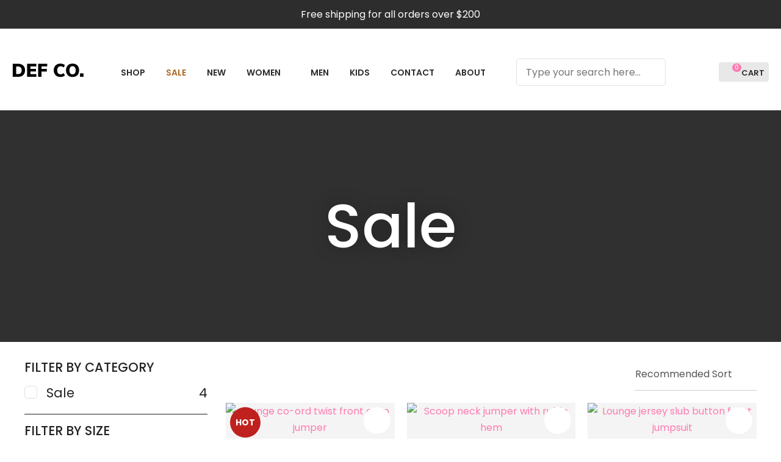

--- FILE ---
content_type: text/html; charset=UTF-8
request_url: https://gem-fashion-dev.ourbiz.nz/process?mv_display=ajax_action_captcha_process_8332&remote_sub=captcha_process_8332
body_size: 150
content:
+:





<input type="hidden" name="antispam_encoded" value="3a043d284142dc484ed34cb0a6839ea4" />
<span class="control-image"><img src="https://gem-fashion-dev.ourbiz.nz/process/x_mv_display/render_svg_svg1415373.html" alt="spam control image" /></span>


--- FILE ---
content_type: text/css
request_url: https://gem-fashion-dev.ourbiz.nz/stylesheet/x_b/generic/c/7DuXWuJe-FU6QDeBZ/template/81/template_style.css
body_size: 16683
content:
.content-block{box-sizing:border-box;padding-left:20px;padding-right:20px;margin-bottom:80px}.content-block>*{width:100%;max-width:1280px;margin:0 auto}.content-block.no-gutter{padding:0}.content-block .block-content,.content-block .block-heading{width:100%;text-align:center;margin-top:0;margin-bottom:40px}.content-block ol{margin-left:0;padding-left:1.5em}.content-block ul{margin-left:0;list-style-type:unset;padding-left:2em}.content-block .content ul{list-style-type:unset;padding-left:32px}.content-block.full-width>*{padding:0;max-width:100%;margin-left:0;margin-right:0}div mark{background:0;color:inherit;font:inherit;padding:0;margin:0}figure{margin:0;margin-inline-start:0;margin-inline-end:0}fieldset{margin:0;padding:0}div label{font-weight:normal;font-size:1em}div input[type=text],div input[type=checkbox],div input[type=password],div input[type=email],div input[type=search],div select,div textarea{width:100%;padding:11px 15px;border:1px solid #ccc;border-radius:5px;box-sizing:border-box;margin-top:6px;margin-bottom:20px;resize:vertical;font-size:16px;color:#576166;vertical-align:middle}div input[type=checkbox]{padding:initial}input[type=search]::-webkit-search-cancel-button{display:none}div button,div input[type=submit]:not(.loading):hover,a.button:not(.loading):hover{background:#ff7ab1;color:#fff}div button,div input[type=submit],a.button{transition:background .2s;position:relative;display:inline-block;font:16px 'Poppins',sans-serif;cursor:pointer;background:#ff7ab1;color:#fff;text-align:center;text-transform:uppercase;padding:16px 30px;border:0;box-sizing:border-box}a.button:visited{color:#fff}div button[disabled],div a.button.disabled{opacity:.5;cursor:default}.loading-spinner{position:relative}button.loading::before,a.button.loading::before,input[type=submit].loading::before,.show-loading::before,.loading-spinner{content:'';border:3px solid #fff;border-top:3px solid #ff7ab1;border-radius:50%;position:absolute;top:0;bottom:0;left:0;right:0;margin:auto;width:20px;height:20px;-webkit-animation:spin 1s linear infinite;animation:spin 1s linear infinite}a.button:hover{color:#fff}.loading-spinner{border-color:#ff7ab1;border-top-color:#fff}@-webkit-keyframes spin{0%{-webkit-transform:rotate(0deg)}100%{-webkit-transform:rotate(360deg)}}@keyframes spin{0%{transform:rotate(0deg)}100%{transform:rotate(360deg)}}a.button.loading,button.loading,input[type=submit].loading{color:rgba(0,0,0,0)!important}div select,select{position:relative;font:16px 'Poppins',sans-serif;cursor:pointer;-webkit-appearance:none;-moz-appearance:none;-o-appearance:none;appearance:none;outline:0;background:url('https://zdn.nz/site/gem-fashion-dev/images//basic_theme/ui_sprites.svg') no-repeat right -78px;height:auto;box-sizing:border-box;padding-right:45px}div select:focus,select:focus,select:active,button:focus,button:active{outline:0;-moz-outline-style:none}.drop-select{position:relative;display:inline-block}.drop-select button{position:relative;border:0;width:100%;color:#000;text-transform:uppercase;border:solid 1px #666;cursor:pointer;transition:background .3s ease;text-align:left;padding:8px 30px 8px 10px;background:#fff}.drop-select button::before{content:'';position:absolute;right:8px;top:0;bottom:0;width:20px;height:6px;margin:auto;background:url(https://zdn.nz/site/gem-fashion-dev/images/basic_theme/ui_sprites.svg) no-repeat 0 0}.drop-select button:hover{background-color:#f6f6f6;transition:background .3s ease}.drop-select ul{visibility:hidden;padding:0;list-style:none;box-shadow:0 2px 6px 0 rgba(0,0,0,0.2);background:#fff;position:absolute;left:0;margin-top:2px;top:calc(100% - 2px);min-width:100%;max-height:300px;overflow:auto;z-index:99999}.drop-select li{background:#fff;padding:8px 15px 8px 15px;box-sizing:border-box;cursor:pointer;transition:background .2s ease;white-space:nowrap;margin:0}.drop-select li:hover{background:#f6f6f6;transition:background .2s ease}.overlays .pop-overlay{display:none}.overlays .pop-overlay-inner{display:block!important;width:0;display:none;height:100vh;background:#fff;position:fixed;top:0;z-index:2000;overflow:hidden}.overlays .pop-overlay-inner.pop-left{left:0;transition:width .3s ease}.overlays .pop-overlay-inner.pop-right{right:0;transition:width .3s ease}.overlays .pop-overlay-inner.pop-center{opacity:0;transition:opacity .3s ease}body.pop-overlay-left,body.pop-overlay-right,body.pop-overlay-center{overflow:hidden}body.pop-overlay .overlays .pop-overlay,body.pop-overlay-left .overlays .pop-overlay,body.pop-overlay-right .overlays .pop-overlay,body.pop-overlay-center .overlays .pop-overlay{display:block!important;position:fixed;top:0;left:0;width:100vw;min-height:100vh;padding:0;background:#000;opacity:.7;z-index:1999}body.pop-overlay-left .overlays .pop-overlay-inner.pop-left,body.pop-overlay-right .overlays .pop-overlay-inner.pop-right{transition:width .3s ease;width:90vw}body.pop-overlay-center .overlays .pop-overlay-inner.pop-center{transition:opacity .3s ease;opacity:1;width:50vw;height:50vw;top:0;bottom:0;left:0;right:0;margin:auto}.overlays .pop-overlay-inner .close{position:absolute;top:0;right:0;display:block;text-indent:-100vw;overflow:hidden;width:30px;height:30px;padding:0;background:0;z-index:3000}.overlays .pop-overlay-inner .close::before{content:'';display:block;width:12px;height:12px;position:absolute;top:0;left:0;bottom:0;right:0;margin:auto;background:url('https://zdn.nz/site/gem-fashion-dev/images//basic_theme/ui_sprites.svg') no-repeat 0 -560px}div .validation input:focus,div .validation select:focus,div .validation textarea:focus,div .validation datalist:focus{outline:unset}div .validation input.error,div .validation select.error,div .validation textarea.error,div .validation datalist.error,div .validation div.error,div .validation ul.error{border:solid 1px #ff5023!important;margin-bottom:20px!important}.validation label{display:block;position:relative}.validation input.error{font-weight:initial;color:initial}div .validation aside.error,div .validation aside.help{position:absolute;margin:0;bottom:4px;left:0;display:none;font-size:13px;font-weight:normal;line-height:100%;margin:5px 1px 0;color:#888}div .validation aside.help.error{color:#ff5023}.component_Membership_EditAccount .form .form_heading .fheading,.component_Membership_NewAccount .form .form_heading .fheading{border-top:0;padding:0;padding-bottom:22px}.component_Membership_EditAccount .form .flabel,.component_Membership_NewAccount .form .flabel{vertical-align:text-top;width:13%}.component_Membership_EditAccount .form input[type=text],.component_Membership_EditAccount .form select,.component_Membership_EditAccount .form textarea,.component_Membership_NewAccount .form input[type=password],.component_Membership_NewAccount .form input[type=text],.component_Membership_NewAccount .form select,.component_Membership_NewAccount .form textarea{margin-top:2px;margin-bottom:10px;max-width:38%}table#form_323_table table tbody tr>td:first-child,table#form_322_table table tbody tr>td:first-child{width:20px}table#form_323_table td input[type=checkbox]{margin:0}table#form_322_table table tbody tr>td input{margin:0}td.left-td{vertical-align:top;padding-top:17px}td.right-td .help.error{margin:1px}td.right-td input{margin-bottom:10px}form.change-password>p{margin:0;margin-bottom:5px}.change-password input[type=password]{margin-bottom:10px}.crumbs,.crumbs a{color:#8e8e93;font-weight:500}.crumbs a+a::before{content:" / ";display:inline}.crumbs a:last-child{color:#555}button.add-favourite{display:block;text-indent:100%;white-space:nowrap;overflow:hidden;padding:0;border:0}button.add-favourite::before{content:'';position:absolute;top:0;bottom:0;left:0;right:0;margin:auto;display:block}button.add-favourite{width:44px;height:44px;background:#eee;border-radius:50%;z-index:10}button.add-favourite::before{width:19px;height:16px;background:url(https://zdn.nz/site/gem-fashion-dev/images/basic_theme/ui_sprites.svg) no-repeat 0 -440px}button.add-favourite:hover::before,button.add-favourite.selected::before{background-position-y:-470px}.catlist h2{font-size:2em;font-weight:initial}.flush{padding:0!important}.tablerow{display:table;width:100%;height:100%}.tablecell{display:table-cell;width:100%;height:100%;vertical-align:middle}.nowrap{white-space:nowrap}.radio-inline{color:#979797;font-size:16px;line-height:29px;padding-left:23px}.radio-inline.lt{margin-bottom:20px}.radio-inline+.radio-inline,.radio-inline+.radio-inline{margin-top:0;margin-left:0}.radio-inline input[type="radio"]{margin-left:-22px;margin-top:7px;outline:0}.radiofield{-webkit-appearance:none;background:0;border:1px solid #8e8e93;width:13px;height:13px;position:relative;outline:0;border-radius:50%}.radiofield:before{content:'';background:0;position:absolute;top:3px;left:3px;width:5px;height:5px;outline:0;border-radius:50%}.radiofield:checked:before{background:#5c5c5c;border-radius:50%}.input-group-btn>.btn{padding:0;width:17px;line-height:39px;border:1px solid #c8c8cd;border-radius:3px!important;display:inline-block;vertical-align:middle}.form-control.input-number{padding:0;width:35px;line-height:41px;height:41px;padding:0;text-align:center;border:1px solid #c8c8cd;border-radius:3px!important;display:inline-block;vertical-align:middle;margin:0 5px}.btn-default:hover,.btn-default:focus{background:0}.radio-inline{color:#979797;font-size:16px;line-height:29px;padding-left:23px}.btn-default:hover,.btn-default:focus{background:0}body{overflow-x:hidden}@media screen and (max-width:740px){body{overflow-x:auto}::-webkit-scrollbar{width:0;background:transparent}.form .flabel{width:100%}}@media screen and (max-width:740px){body{overflow-x:auto}::-webkit-scrollbar{width:0;background:transparent}.component_Membership_EditAccount .form .flabel,.component_Membership_NewAccount .form .flabel{width:100%}.form .flabel{width:100%}.component_Membership_EditAccount .form input[type=text],.component_Membership_EditAccount .form select,.component_Membership_EditAccount .form textarea,.component_Membership_NewAccount .form input[type=password],.component_Membership_NewAccount .form input[type=text],.component_Membership_NewAccount .form select,.component_Membership_NewAccount .form textarea{max-width:100%}}@media all{option{padding-left:.4em}select{padding:1px}* html body *{overflow:visible}body{font-size:100%;background:#fff;color:#000;text-align:left}div:target{outline:0 none}article,aside,details,figcaption,figure,footer,header,hgroup,nav,section{display:block}audio,canvas,video{display:inline-block}audio:not([controls]){display:none}[hidden]{display:none}input[type="search"]{-webkit-appearance:textfield}input[type="search"]::-webkit-search-decoration{-webkit-appearance:none}fieldset,img{border:0 solid}ul,ol,dl{margin:0 0 1em 1em}li{line-height:1.5em;margin-left:.8em}dt{font-weight:bold}dd{margin:0 0 1em .8em}blockquote{margin:0 0 1em .8em}q{quotes:none}blockquote:before,blockquote:after,q:before,q:after{content:'';content:none}.ym-clearfix:before{content:"";display:table}.ym-clearfix:after{clear:both;content:".";display:block;font-size:0;height:0;visibility:hidden}.ym-contain-dt{display:table;width:100%;overflow:visible}.ym-contain-oh{overflow:hidden;width:100%;display:block}.ym-contain-fl{float:left;width:100%}.ym-skip,.ym-hideme,.ym-print{position:absolute;top:-32768px;left:-32768px}.ym-skip:focus,.ym-skip:active{position:static;top:0;left:0}.ym-skiplinks{position:absolute;top:0;left:-32768px;z-index:1000;width:100%;margin:0;padding:0;list-style-type:none}.ym-skiplinks .ym-skip:focus,.ym-skiplinks .ym-skip:active{left:32768px;outline:0 none;position:absolute;width:100%}}@media screen,projection{.ym-column{display:table;width:100%}.ym-col1{float:left;width:20%}.ym-col2{float:right;width:20%}.ym-col3{width:auto;margin:0 20%}.ym-cbox{padding:0 10px}.ym-cbox-left{padding:0 10px 0 0}.ym-cbox-right{padding:0 0 0 10px}.ym-ie-clearing{display:none}.ym-grid{display:table;width:100%;table-layout:fixed;list-style-type:none;padding-left:0;padding-right:0;margin-left:0;margin-right:0}.ym-gl{float:left;margin:0}.ym-gr{float:right;margin:0 0 0 -5px}.ym-g20{width:20%}.ym-g40{width:40%}.ym-g60{width:60%}.ym-g80{width:80%}.ym-g25{width:25%}.ym-g33{width:33.333%}.ym-g50{width:50%}.ym-g66{width:66.666%}.ym-g75{width:75%}.ym-g38{width:38.2%}.ym-g62{width:61.8%}.ym-gbox{padding:0 10px}.ym-gbox-left{padding:0 10px 0 0}.ym-gbox-right{padding:0 0 0 10px}.ym-equalize>[class*="ym-g"]{display:table-cell;float:none;margin:0;vertical-align:top}}@media all{.ym-form,.ym-form fieldset{overflow:hidden}.ym-form div{position:relative}.ym-form label,.ym-form .ym-message{position:relative;display:block}.ym-form .ym-fbox-check label{display:inline}.ym-form input,.ym-form textarea{cursor:text}.ym-form input[type="checkbox"],.ym-form input[type="radio"],.ym-form select,.ym-form label{cursor:pointer}.ym-form textarea{overflow:auto}.ym-form input[type=hidden]{display:none!important}.ym-form .ym-fbox-text:before,.ym-form .ym-fbox-select:before,.ym-form .ym-fbox-check:before,.ym-form .ym-fbox-button:before{content:"";display:table}.ym-form .ym-fbox-text:after,.ym-form .ym-fbox-select:after,.ym-form .ym-fbox-check:after,.ym-form .ym-fbox-button:after{clear:both;content:".";display:block;font-size:0;height:0;visibility:hidden}.ym-form select,.ym-form input,.ym-form textarea{display:block;position:relative;width:58.5%}.ym-form .ym-fbox-check input{display:inline;width:auto}.ym-form .ym-fbox-button input{display:inline;overflow:visible;width:auto}.ym-form .ym-fbox-check input:focus,.ym-form .ym-fbox-check input:hover,.ym-form .ym-fbox-check input:active{border:0 none}.ym-full .ym-fbox-select select,.ym-full .ym-fbox-text input,.ym-full .ym-fbox-text textarea{width:94.2%;margin-right:-3px}.ym-columnar .ym-fbox-text label,.ym-columnar .ym-fbox-select label{display:inline;float:left;width:30%}.ym-columnar .ym-fbox-check{position:relative}.ym-label{display:block}.ym-columnar .ym-fbox-check .ym-label{position:absolute;top:0}.ym-columnar .ym-fbox-check input,.ym-columnar .ym-error .ym-message{margin-left:30%}.ym-columnar fieldset .ym-fbox-button,fieldset.ym-columnar .ym-fbox-button{padding-left:30%}.ym-columnar .ym-fbox-select select,.ym-columnar .ym-fbox-text input,.ym-columnar .ym-fbox-text textarea{float:left;width:67.2%;margin-right:-3px}.ym-fbox-select select{width:60%}.ym-full .ym-fbox-select select{width:94.8%}.ym-columnar .ym-fbox-select select{width:68.8%}}@media print{.ym-grid>.ym-gl,.ym-grid>.ym-gr{overflow:visible;display:table}.ym-print{position:static;left:0}.ym-noprint{display:none!important}} p{margin:1em 0}[x-cloak]{display:none!important}.col_left{vertical-align:top;width:220px;padding:0}.col_right{vertical-align:top;width:220px;padding:0}.document{width:1280px;text-align:left;clear:both}.ym-wrapper{width:1280px;margin:auto}.ym-gbox{padding:10px}.ym-gz-l{width:100px}@media screen and (max-width:740px){*{box-sizing:border-box;-webkit-box-sizing:border-box}.table_layout>tr>td,.table_layout>tbody>tr>td{display:block;width:100%!important}[class*="ym-g"]{display:block!important;float:none;padding:0;margin:0;width:100%!important}.document.ym-wrapper{display:box!important;display:-moz-box!important;display:-webkit-box!important;box-orient:vertical;-moz-box-orient:vertical;-webkit-box-orient:vertical;text-align:left}.content{moz-box-ordinal-group:1!important;-webkit-box-ordinal-group:1!important;box-ordinal-group:1!important}.col_right{moz-box-ordinal-group:2!important;-webkit-box-ordinal-group:2!important;box-ordinal-group:2!important}.col_left{moz-box-ordinal-group:3!important;-webkit-box-ordinal-group:3!important;box-ordinal-group:3!important}.linearize-level-2,.linearize-level-2>[class*="ym-g"]{display:block;float:none;padding:0;margin:0;width:100%!important}.linearize-level-2>[class*="ym-g"]>[class*="ym-gbox"]{overflow:hidden;padding:0;margin:0}}@media screen and (max-width:2000px){textarea,img,table,td,embed,object{max-width:99%;height:auto!important}.ym-wrapper,.header,.menu_bar,.prefooter,.footer{width:100%!important}.wrapper,.innerwrap{padding:0!important;width:100%!important;background:none!important;color:#666!important}.linearize-level-1,.linearize-level-1>[class*="ym-g"]{display:block;float:none;padding:0;margin:0;width:100%!important}.linearize-level-1>[class*="ym-g"]>[class*="ym-gbox"]{overflow:hidden;padding:0;margin:0}}@media screen and (max-width:740px){.linearize-level-2,.linearize-level-2>[class*="ym-g"]{display:block;float:none;padding:0;margin:0;width:100%!important}.linearize-level-2>[class*="ym-g"]>[class*="ym-gbox"]{overflow:hidden;padding:0;margin:0}}html{}body{color:#4f4f4f;background:#fff;margin:0;padding:0;text-align:center;font-family:'Poppins',sans-serif;font-size:16px;line-height:170%}form{margin:0;padding:0}p,td,div,h1,h2,h3,h4,h5,h6{font-family:'Poppins',sans-serif;color:#4f4f4f;line-height:170%}p,td{line-height:170%}p{font:1em 'Poppins',sans-serif;color:#4f4f4f;line-height:170%}th{font-size:11px;line-height:170%}h1{font:600 50px/120% 'Poppins',sans-serif;color:#333;margin:5px 0;line-height:170%}h2{font:600 40px/120% 'Poppins',sans-serif;color:#333;margin:5px 0;margin:5px 0;line-height:170%}h3{font:600 35px/120% 'Poppins',sans-serif;color:#333;margin:4px 0;margin:5px 0;line-height:170%}h4{font:600 30px/120% 'Poppins',sans-serif;color:#333;margin:5px 0;line-height:170%}h5{font:600 24px/120% 'Poppins',sans-serif;color:#333;margin:3px 0;margin:5px 0;line-height:170%}h6{font:600 16px/120% 'Poppins',sans-serif;color:#333;margin:3px 0;margin:5px 0;line-height:170%}a{color:#ff7ab1;text-decoration:none}a:hover h1,a:hover h2,a:hover h3,a:hover h4,a:hover h5,a:hover h6{text-decoration:none}a:visited{color:#ffadcf}a:active{color:#ff7ab1;text-decoration:none}a:hover{color:#ff7ab1;text-decoration:none}ul{list-style:square;padding-left:20px}ul ul{padding-left:35px}a>img{border-style:none}a>img[border]{border-style:solid}hr,.hr{clear:both;display:block;height:1px;border:0;border-top:solid 1px #ccc;margin:.5em 0}ul{margin-left:0}input.zbtn,body input.zbtn{border:0;cursor:pointer;text-indent:-1000px}input.btn,body div.wrapper a.btn,body div.wrapper a.btn:active,body div.wrapper a.btn:visited{ border:0 solid #af6724;border-radius:0;background:#ff589e;font:600 16px/165% 'Poppins',sans-serif;letter-spacing:.05em;color:#fff;padding:16px 40px;position:relative;text-transform:uppercase;text-decoration:none}body div.wrapper a.btn{padding-top:2px;padding-bottom:2px}input.btn:hover,body div.wrapper a.btn:hover{border:0 solid #af6724;border-radius:0;background-color:#ff7ab1;text-decoration:none}.component_ContentDisplay_Content ul li,.component_ProductDisplay_Product .full-description ul li,.component_ProductDisplay_ProductView ul li,.component_ProductDisplay_CatDesc ul li,.component_Misc_WebsiteTest ul li,.component_Membership_Login ul li,.plain_content ul li{list-style-type:none;background:url(/site/gem-fashion-dev/images/basic_theme/bullet.svg) no-repeat 0 7px;padding-left:15px}.headerwrap{width:100%;margin:0 auto;text-align:center}.menuwrap{width:100%;text-align:center}.docwrap{width:100%;text-align:center}.prefooterwrap{width:100%;text-align:center}.footerwrap{width:100%;text-align:center}.header{width:1280px;text-align:left;margin:0 auto}.menu_bar{width:1280px;margin-left:auto;margin-right:auto;text-align:left}table.document{width:1280px;text-align:left;margin:0 auto;clear:both}div.prefooter{clear:both;width:1280px;text-align:left;margin-left:auto;margin-right:auto}div.prefooter b,div.prefooter p,div.prefooter td,div.prefooter div{color:#4f4f4f}div.footer{clear:both;width:1280px;text-align:left;margin-left:auto;margin-right:auto}div.wrapper{width:100%;text-align:left;margin:0 auto}.content_menubar{display:block;float:left;clear:both;width:100%}.clear_both{clear:both;height:1px;padding:0;margin:0;font-size:1px}#extend_to_bottom{clear:both;height:1px;padding:0;margin:0;font-size:1px}div.content_left{margin-right:0}div.content_right{margin-left:0}td.col_left{vertical-align:top;width:220px;padding:0}td.content{vertical-align:top}.content_leftonly{vertical-align:top}.content_noleft{vertical-align:top;padding:0;margin:0}td.col_right{vertical-align:top;width:220px;padding:0}select,input{font-size:1em}textarea{font:11px Verdana,Arial,Sans-serif}.error{color:red;font-weight:bold}#pagetitle{font-family:Verdana,Arial,Sans-serif;font-size:1.5em;font-weight:bold;margin:.67em 0 .67em 0}div.menu_bar .left{float:left}.break{clear:both;height:1px;padding:0;margin:0;font-size:1px}#main div.special{border-bottom:solid #8B4 1px;padding:10px 10px 20px}#main a.stitle{font-size:11px;font-weight:bold;color:#6A3}#special_img{width:130px;padding:5px;text-align:center;background:#FFF}#prod_img{float:left}#contentfoot{background:#FFF}input.txt,textarea.txt{border:solid #333 1px;padding:2px}.alr{text-align:right}h2 img,h2 span{vertical-align:middle}#submenu{font-family:Verdana,Arial,Sans-serif;background-color:#fff;border:1px solid #cbbd8d;padding:10px 10px 15px 10px;margin-bottom:10px}@media print{.component_ContentDisplay_Content ul li,.component_ProductDisplay_ProductView ul li,.component_ProductDisplay_CatDesc ul li,.component_Misc_WebsiteTest ul li,.component_Membership_Login ul li,.plain_content ul li{list-style-type:disc;background:0}div.header,table.menu_bar,td.col_left,div.content_left,td.col_right,div.footer{display:none}div.content_main{width:90%}.no-print{display:none}}.messagebox{background:#dff6ae;padding:20px;margin:5px 0;display:block;white-space:normal;text-align:left;position:relative;border-radius:4px}.warningbox,.notice_warning{background:#fef9cf;padding:20px;margin:5px 0;display:block;white-space:normal;text-align:left;position:relative;border-radius:4px}.errorbox{min-height:50px;padding:20px 20px 20px 70px;background:#ffd7d7 url('/interchange-5/en_US/ico_error.gif') no-repeat scroll 20px 50%;margin:5px 0;display:block;white-space:normal;text-align:left;position:relative;border-radius:4px}.errorbox h1{color:#db0000}.site-highlight{background:#d1150c;color:#fff;font-weight:bold}.site-subdued{background:#eee}.component_Template_Site{margin:0;margin:0;padding:0}.plain_content{height:100%}.component_ContentDisplay_Content{margin:0;margin:0;padding:0}#c687.component_ContentDisplay_Content{padding:0}#c688.component_ContentDisplay_Content{padding:0}#c689.component_ContentDisplay_Content{padding:0}#c690.component_ContentDisplay_Content{padding:0}.content_tabs li.tab a{font-size:14px;text-transform:uppercase;font-weight:normal}.content_tabs{width:100%;float:Left;background:transparent url("https://zdn.nz/site/gem-fashion-dev/images/gui/TopLevelMenu.gif") bottom left repeat-x;font:inherit;font-size:1em;line-height:2.8em;padding:inherit}.content_tabs li{line-height:2.8em}.content_tabs td{line-height:2.8em}.content_tabs ul{margin:0;padding:0;list-style:none}.content_tabs li.tab{float:left;background:transparent url("https://zdn.nz/site/gem-fashion-dev/images/gui/TopLevelMenu.gif") 100% 0 no-repeat;padding-right:10px}.content_tabs ul a{text-decoration:none;display:block;padding-left:23px;padding-right:15px;padding-top:0;padding-bottom:0;background:transparent url("https://zdn.nz/site/gem-fashion-dev/images/gui/TopLevelMenu.gif") 0 0 no-repeat}.content_tabs ul li.tabHover,.content_tabs ul li:hover{background-position:100% -150px}.content_tabs ul li.sel{background-position:100% -300px}.content_tabs ul li.tabHover a,.content_tabs ul li:hover a{background-position:0 -150px}.content_tabs ul li.sel a{background-position:0 -300px}.content_tabs li.sel a,.content_tabs li.sel a:hover,.content_tabs li.sel a:active,.content_tabs li.sel a:visited{color:#af6724}.content_menubar a:active{color:#af6724}.content_tabs li a,.content_tabs li a:active,.content_tabs li a:visited{color:#2d2d2d}.content_tabs li a:hover{color:#af6724}.content_tabs .sep{color:#2d2d2d;float:left;margin:0;padding:0;font-size:1.2em}.content_tabs li.sel a{font-weight:normal}.content_tabs .ct_dropdown{position:absolute}.ct_hide{left:-9999px;top:-9999px}.ct_show{left:0}.content_tabs{position:relative}.ct_dropdown{background:#fff;border-top:0;border-right:0;border-bottom:0;border-left:none;padding:5px;box-shadow:0 4px 8px rgba(0,0,0,0.12);z-index:1001;width:650px}.ct_dropdown_subcat{-moz-box-sizing:border-box;-webkit-box-sizing:border-box;box-sizing:border-box;width:320px;padding:0 5px;// -webkit-hyphens:auto;// -moz-hyphens:auto;// hyphens:auto;white-space:pre-wrap}.ct_dropdown_col{float:left}.content_tabs .ct_dropdown_open>a{position:relative;z-index:20001}.content_tabs li.tab{padding-right:0;border:1px solid transparent}.content_tabs ul li.tab>a{padding-right:10px}.ct_dropdown h3{font:400 16px 'Poppins',sans-serif;text-transform:none;color:#2d2d2d;padding:5px 0;margin:none}.content_tabs .ct_dropdown ul,.content_tabs .ct_dropdown a,.content_tabs .ct_dropdown a,.content_tabs .ct_dropdown a:hover,.content_tabs .ct_dropdown li{padding:0;margin:0;background:0}.content_tabs .ct_dropdown li{font:400 14px 'Poppins',sans-serif;text-transform:none;color:#828282;background:0;padding:5px}.ct_dropdown .clear{clear:both}.ct_dropdown .more{text-align:right}.ct_dropdown .product a{font-size:.8em} .component_Navigation_ContentTabs{margin:0;margin:0;padding:0}#c120.component_Navigation_ContentTabs{margin:0;padding:0}.component_Misc_Code{margin:0;margin:0;padding:0}#c693.component_Misc_Code{padding:0}:root{--muted-background:#f5eff2}body *{box-sizing:border-box}ul{margin-left:0;list-style:none;padding:0}h1,h2,h3,h4,h5,h6{margin-top:0;line-height:120%}h1 a,h2 a,h3 a,h4 a,h5 a,h6 a,h1 a:hover,h2 a:hover,h3 a:hover,h4 a:hover,h5 a:hover,h6 a:hover{color:inherit}.text-center{text-align:center}ul li{margin-left:0}div p{margin-top:0}.docwrap{padding:0 0 40px}.body .docwrap,.content-page .docwrap,.ecom-category .docwrap,.ecom-checkout .docwrap,.ecom-cart .docwrap{padding-left:20px;padding-right:20px}.ecom-products .docwrap{padding:0}body.pop-overlay-center.pop-overlay-login div .checkout .login .login-form,body.pop-overlay-center.pop-overlay-login div .pop-overlay-inner.pop-center{width:100%;max-width:400px;padding-left:20px;padding-right:20px}img,iframe{vertical-align:middle}textarea,table,td,embed,object,img{max-width:100%}.ym-wrapper,.menu_bar,div.prefooter,.__container{width:100%;margin:0 auto;position:relative;max-width:1280px}.__container-full{max-width:1920px}.footerwrap{text-align:left}.header.ym-wrapper,.ym-wrapper.footer{max-width:100%}table.table_layout td.ltc{float:none!important}.component_ContentDisplay_PageTitle h1{padding:0 0 20px}.site-header *{box-sizing:border-box}.header-hamburger{display:none}.component_Misc_SiteMap ul li{background:url(/site/gem-fashion-dev/images/basic_theme/bullet.svg) no-repeat 0 9px;padding-left:13px;list-style:none}.component_Misc_SiteMap a+ul{margin-top:21px}div.breadcrumb{background-color:transparent;padding-bottom:20px;padding-top:30px}div input[type=text],div input[type=checkbox],div input[type=password],div input[type=email],div input[type=search],div input[type=number],div select,div textarea,div .enquiry textarea,div .enquiry input[type=text]{padding:13px 15px;background-color:#fff;font-family:'Poppins',sans-serif;border:1px solid #e1e1e1;border-radius:5px;color:#4f4f4f}div select{padding-right:40px;height:50px;line-height:1.6}a.link-btn,a.link-btn:hover{font-size:16px;font-weight:400;display:inline-block;background:#ff7ab1;color:#fff;padding:16px 40px;cursor:pointer}a.link-btn:hover{filter:brightness(1.15)}.content-block.invert,div .invert{background:#f5eff2}body.pop-overlay-cart .popup-cart button.close,div .product-card.ordering .close,.popup-cart button.delete-item,.checkout .login button.link,.checkout .coupon button{border:0}.component_Membership_Unsubscribe input[type="image"],.component_Membership_Unsubscribe input[type="image"]+a{display:inline-block;vertical-align:middle}input.btn,div input[type=submit],a.button,body div.wrapper .btn:not(.btn-number),body div.wrapper .btn-default:not(.btn-number),body div.wrapper a.btn,.btn-default:visited,input.btn,div mark.stock-message,div .enquiry .form button,div .enquiry input.btn,div .submission button#add-cart,div .product-card.ordering .option-form .add-to-cart,div .add-to-cart,div .enquire-now,div .product-card.ordering .option-form .enquire-now,div form button[type=submit],button[type="button"]{box-shadow:none;display:inline-block;transition:unset;cursor:pointer;margin:3px 0;color:#fff;text-transform:uppercase;font:600 16px/165% 'Poppins',sans-serif;letter-spacing:.05em;padding:16px 40px;position:relative;border:0 solid #af6724;border-radius:0;text-align:center;height:auto}div .submission button#add-cart{margin:0;padding:16px 35px}#product .order .add-favourite{background-color:#fff;border:1px solid #e1e1e1;margin:0}#product .order .add-favourite:hover{background-color:#fff}form.order input.qty{width:52px!important;height:41px;text-align:center;padding:13px 10px}section.price mark{font-size:26px}.input-group button{color:#828282}div .btn-shop{text-transform:uppercase;font:600 16px/165% 'Poppins',sans-serif;letter-spacing:.05em;padding:16px 40px;position:relative}body.pop-overlay-cart .popup-cart button.close,div .product-card.ordering .close,.popup-cart button.delete-item,.checkout .login button.link,.checkout .coupon button,div nav.hamburger button,.search-form button[type=submit],div .large-image button.next,div .large-image button.previous,body.pop-overlay-center.large-image #large-image .close,.search-form input:not(:placeholder-shown)~button[type=reset],body.pop-overlay-center.pop-overlay-login div .pop-overlay-inner.pop-center .close{border:0}div .popup-cart button.delete-item,div nav.hamburger button{padding:0!important}div nav.hamburger button{border-radius:0}div .hamburger-menu .login-link::before{transform:scale(1.2);background-position:7px -735px}body div.wrapper a.btn.btn-secondary{color:#017f7e;background-color:#fff}body div.wrapper a.btn.btn-secondary:hover{background:#128988;color:#fff}nav.hamburger-menu .search-form input[type=search]{width:100%;padding:25px 15px;border-radius:0}.hamburger-menu button[type=submit]::before{width:28px}nav.hamburger button:hover{background-color:transparent}.hamburger-menu ul li a{color:#4f4f4f}.component_Membership_LostPassword table td:first-child{padding-right:24px}.component_Membership_LostPassword table tr:last-child td:first-child{padding-right:0}.form .form_question{display:grid;grid-template-columns:1fr}.form .form_question td{width:100%}._z_liveedit_component input.add_btn:hover{border:none!important}._z_liveedit_wrapper input.btn.admin-button{padding:4px 8px!important}._z_liveedit_wrapper input.admin-button{font-size:13px!important;font-weight:normal}._z_liveedit_component .form .form_question:hover .flabel{color:#000}#liveedit_form>div{display:grid;grid-template-columns:1fr 1fr;grid-gap:20px}div input[type=checkbox]{width:auto;vertical-align:middle;display:inline-block;margin:10px;padding:0}.menuwrap{display:none}div .content_tabs{float:none;background:0;line-height:auto}div .content_tabs nav{max-width:1280px;margin:0 auto}div .content_tabs ul li.tab>a{line-height:normal;box-sizing:border-box;vertical-align:middle;position:relative;border-bottom:3px solid transparent;font-weight:600;padding:0 0 10px;margin-left:15px;margin-right:15px;margin-bottom:0}.content_tabs .ct_dropdown{padding:20px 20px 25px;margin-left:12px;box-shadow:none;border-top:3px solid #ff7ab1;margin-top:0;z-index:99991}div.content_tabs li.tab{float:none;text-align:center;background:0;border:0;vertical-align:middle;display:inline-block;padding:0}div.content_tabs li.tab:first-child{padding-left:0}div .content_tabs>nav>ul{text-align:center;padding-top:56px;padding-bottom:34px}div .content_tabs>nav>ul>li:first-child>a{padding-left:0!important}div .content_tabs>nav>ul>li>div{text-align:left}div .content_tabs .ct_dropdown .ct_dropdown_children a{font:400 14px 'Poppins',sans-serif;text-transform:none;color:inherit}div .ct_dropdown_subcat li>a{text-align:left}.content_tabs li.tab .ct_dropdown_subcat h3 a{font:400 16px 'Poppins',sans-serif;text-transform:none;color:#2d2d2d}.content_tabs li.tab .ct_dropdown_subcat h3 a:hover{color:#af6724}div .ct_dropdown_subcat li>a:hover,div .ct_dropdown_subcat h3>a:hover,div .content_tabs li.sel a,div .content_tabs li.sel a:hover,div .content_tabs li.sel .ct_dropdown h3 a:hover,div .content_tabs .ct_dropdown .ct_dropdown_children a:hover{color:#af6724;background-color:transparent}div.content_tabs li.tab.ct_has_dropdown>a{padding-right:15px}div.content_tabs li.tab.ct_has_dropdown>a:after{content:'';position:absolute;right:0;top:7px;filter:brightness(10);width:11px;height:6px;background:url(https://zdn.nz/site/gem-fashion-dev/images//basic_theme/ui_sprites.svg) no-repeat 0 -50px;filter:brightness(0.7)}div.content_tabs li.tab{position:relative}.content_tabs .ct_dropdown.ct_show{left:0!important;margin-left:-10px;padding:10px 0;user-select:none}.content_tabs .ct_dropdown>div>.ct_dropdown_subcat{padding:0}.content_tabs h3{margin:0;padding:0}.content_tabs .ct_dropdown.ct_show h3 a{display:block;padding:10px 20px}.content_tabs .ct_dropdown.ct_show h3:hover a{background:#f4f4f4}li.tab.ct_has_dropdown::before{content:"";position:absolute;border:12px solid transparent;border-bottom:7px solid #ff7ab1;height:0;bottom:0;left:0;right:0;margin:auto;width:0;opacity:0;transition:opacity .25s ease}.content_tabs .ct_has_dropdown.ct_dropdown_open::before{opacity:1;transition:opacity .25s ease}.content_tabs .ct_dropdown.ct_show li{padding:0}.content_tabs .ct_dropdown.ct_show .ct_dropdown_children li a{padding:9px 30px}.content_tabs .ct_dropdown.ct_show .ct_dropdown_children li a:hover{background:#f4f4f4}.pop-overlay-hamburger .hamburger-menu{background-color:#fff}.has-ui-sprites{position:relative;display:inline-block;padding-left:20px}.has-ui-sprites::before{background-image:url(https://zdn.nz/site/gem-fashion-dev/images//basic_theme/ui_sprites.svg);background-repeat:no-repeat;background-size:auto;content:"";width:10px;height:10px;position:absolute;left:0;top:0;bottom:0;margin:auto}.ui-sprites-login::before{background-position:0 -1130px;width:15px;height:15px}div .hamburger-menu .favourites-link::before{width:21px;height:18px}div .hamburger-menu ul li.tab:not(:first-child),.hamburger-menu ul li{border-bottom:solid 1px #eee}.more-products progress+section{display:grid;grid-template-columns:max-content max-content;justify-content:center;align-items:center}div button.load-next,div .more-products .load-page button{padding:0 50px;font-weight:400;font-size:16px;line-height:155%;text-align:center;color:#4f4f4f;margin:0;vertical-align:middle;font-family:'Poppins',sans-serif;border:1px solid #e1e1e1;border-radius:5px;color:#4f4f4f}div button.load-next{border-top-right-radius:0;border-bottom-right-radius:0}div .more-products .load-page button{border-top-left-radius:0;border-bottom-left-radius:0}div progress{color:#f4f4f4;margin-top:15px}div progress::-webkit-progress-value{background:#f4f4f4}div progress::-moz-progress-bar{background:#f4f4f4}div progress::-webkit-progress-value{background:#ff7ab1}div progress::-webkit-progress-bar{background:#f4f4f4}form[name="unsubscribe"] input[type=submit]{margin:3px 0}.__container-grid{display:grid}.ui-sprites-favourites{font-size:0}.ui-sprites-favourites::before{background-position:0 -1150px;width:21px;height:19px}.ui-sprites-favourites:hover::before{background-position:0 -1190px}.top-cart .wrap-top-cart{margin-bottom:-3px}.top-cart #mini-cart .shopping-cart{vertical-align:middle;margin-right:10px;display:flex}.has-header-image .title{position:relative}.has-header-image .title::before{background:rgba(0,0,0,0.43);content:'';position:absolute;top:0;left:0;width:100%;height:100%}.has-header-image .title h1{margin:0;padding:135px 0}article.product-card h4,article.product-card h4 a,.product-card .price{font-size:20px}.product-card header .add-favourite:hover{background-color:#fff}div .product-card header .feature.long{min-width:140px;padding-left:10px;padding-right:10px;line-height:1;padding:13px 10px}section.card-order mark.stock-message{color:#FFF;position:absolute;top:0;bottom:0;text-align:center;margin:auto;width:100%;height:fit-content;background-color:#888}.full-description:not(.tabs){padding:43px 0 59px}section.product-collection.product-mini{grid-template-columns:repeat(4,calc(25% - 16px))}button[type="button"].secondary-btn{color:#ff7ab1}button[type="button"].secondary-btn:hover{color:#fff;border-color:#ff7ab1}input.btn,div input[type=submit],a.button,body div.wrapper .btn:not(.btn-number),body div.wrapper .btn-default:not(.btn-number),body div.wrapper a.btn,.btn-default:visited,input.btn,div mark.stock-message,div .enquiry .form button,div .enquiry input.btn,div .submission button#add-cart,div .product-card.ordering .option-form .add-to-cart,div .add-to-cart,div .enquire-now,div .product-card.ordering .option-form .enquire-now,div form button[type=submit]{box-shadow:none;display:inline-block;transition:unset;cursor:pointer;margin:3px 0;color:#fff;text-transform:uppercase;font:600 16px/165% 'Poppins',sans-serif;letter-spacing:.05em;padding:16px 40px;position:relative;border:0 solid #af6724;border-radius:0;text-align:center}div .product-card.adding .buy-now,div .product-card:hover .buy-now,div .product-card.adding .enquiry,div .product-card:hover .enquiry,div .product-card:hover .select-options,div .product-card.ordering .option-form .add-to-cart,div .product-card.ordering .option-form .enquire-now,div .product-card.ordering .option-form .buy-now,div .product-card.ordering .option-form .enquiry,div .product-card.ordering .option-form .add-to-cart,div .product-card .add-to-cart,.product-card .enquire-now,div .product-card .select-options,div mark.stock-message{opacity:1;background-image:none;margin-bottom:0;margin-top:0}div .product-card .select-options{font:600 16px/165% 'Poppins',sans-serif;letter-spacing:.05em;padding:16px 40px;position:relative;border:0 solid #af6724;border-radius:0;text-transform:uppercase}div .catview header.title.search{padding:80px 0}div .catview header.title.search p{font-size:1em;margin:0;position:relative}div .catview header.title.search h1{margin:0;position:relative;z-index:1;align-items:center;text-align:center;font-size:80px;padding:0}div .catview header.title.search p{color:#fff}div .row{margin-right:0;margin-left:0}div #shop-cart .border input[type="submit"]{width:auto;padding:0!important}div #shop-cart{padding-bottom:0}div #shop-cart .border{padding-top:0;padding-bottom:0}div #shop-cart .border input.coupon{width:auto;padding-left:50px;padding-right:0;height:auto;display:inline}.input-group-btn button{padding:0!important;margin:0}#shop-cart .col-lg-12.col-md-12.col-sm-12.col-xs-12{padding:0}div .input-group-btn{width:auto}#shop-cart .container{padding-left:0;padding-right:0}@media screen and (max-width:900px){#cart-content>div{display:block;float:none;width:100%!important}#shop-cart .bg-grey{margin-top:50px}}@media(min-width:768px){#shop-cart .container{width:100%;padding-left:0;padding-right:0}}@media screen and (max-width:767px){div #shop-cart .border input[type="submit"]{margin-top:12px}}@media only screen and (max-width:749px){div a.delete-item{right:-31px}#shop-cart .container{padding-right:0;padding-left:0}}@media screen and (max-width:464px){div #shop-cart .border input[type="submit"]{margin-top:-34px}.product-title a:not(.delete-item){padding-right:18px;display:inline-block}}body.pop-overlay-cart .popup-cart{font-size:14px}body.pop-overlay-cart .popup-cart button.close:hover{background-color:transparent}.pop-overlay-members .members-menu{border-top:solid 3px #ff7ab1}.members-area button::before{filter:brightness(0)}.headerwrap{border-bottom:1px solid #e1e1e1}.site-header .__container{max-width:1816px}.site-header{padding-left:20px;padding-right:20px}.site-header .__container-grid{grid-template-columns:1fr auto 1fr;align-items:center;gap:20px}.site-header .header-action{display:grid;grid-template-columns:1fr auto auto auto;grid-gap:14px;align-items:end}.wrap-top-cart{font-weight:600;font-size:13px;line-height:19px;display:flex;align-items:center;text-align:center;color:#fff;background:0;border-radius:4px;padding:6px 0 6px 0;text-transform:uppercase}.login-2>a{font:600 16px/120% 'Poppins',sans-serif;font-size:14px;text-transform:uppercase;color:#FFF}.login-2>a:hover{color:#ef3281}.header-top-bar{background-color:#2d2d2d;color:#666;width:100vw;position:relative;margin-left:-50vw;left:50%;padding:10px 20px;text-align:center}.header-top-bar a{color:#fff}.footer-top{background-color:#e1e1e1}.footer-top .__container-grid{grid-template-columns:repeat(4,1fr);gap:20px;padding:5% 20px}.footer-top h6{font-size:16px;line-height:100%;padding-bottom:15px;font-weight:700}.footer-top li a{padding:8px 0;display:block;font-size:14px;line-height:100%;color:#4f4f4f}.footer-top li a:hover,.footer-top li .contact-us h5 a:hover,.footer-top li .contact-us a:hover{color:#ff7ab1}.site-footer .footer-top li,.site-footer .footer-end li{background:0;padding:0;margin:0}.site-footer .social-icons ul,.site-footer .footer-end ul{display:inline-grid;grid-template-columns:auto;grid-auto-flow:column;list-style-type:none;grid-gap:20px;margin:0;align-items:center}.footer-top .contact-us li h5,.footer-top .contact-us li h5 a{font-size:24px;font-weight:normal;line-height:100%;margin-bottom:0;color:#ff7ab1}.footer-top .contact-us a{color:#4f4f4f}.footer-top .contact-us li a{color:#ff7ab1}.footer-top .footer-phone-email li a,.footer-top .footer-maps li a{padding:5px 0}.footer-bar{text-align:center}.footer-bar .__container{padding:20px}.footer-bar .copyright{font-size:14px;line-height:170%}.footer-end img{max-height:50px}.footer-widget .icon-title>*{margin-bottom:5px;line-height:100%;padding-bottom:15px;font-size:16px}.footer-widget ul.cu-icons li{display:inline-block;margin-right:20px}div .cu-icons>li:last-child{margin-right:0}.cu-icons i.fa{color:#2d2d2d}@media screen and (max-width:1300px){.site-header .__container-grid{grid-template-columns:auto 1fr auto}}@media screen and (max-width:1230px){div .content_tabs ul li.tab>a{margin-left:10px;margin-right:10px}}@media screen and (max-width:1100px){.main-navigation,.header-search,.header-members-login,.shop-favourites{display:none}.header-hamburger,nav.hamburger{display:block}.site-header .__container-grid{grid-template-areas:"hamburger-menu logo top-cart";grid-template-columns:74px 1fr 74px;justify-items:center;gap:30px;padding:15px 0}.header-hamburger{justify-self:self-start}.wrap-top-cart{padding-right:0}.site-header .header-action{grid-template-columns:1fr;justify-self:self-end}.site-header .search-area{display:none!important}.content-promotion article{padding-left:50px;padding-left:50px}}@media screen and (max-width:765px){.footer-top .__container-grid{grid-template-columns:repeat(2,1fr)}.footer-top li{padding:0}.content div .main-banner .slide>*{padding-top:100px}.product-card.ordering .option-form .add-to-cart{position:absolute!important}}@media screen and (max-width:568px){.wrap-top-cart{font-size:0}.content div .main-banner .slide>*{padding-top:50px}}@media screen and (max-width:380px){.footer-top .__container-grid{grid-template-columns:auto}.more-products progress+section{grid-template-columns:1fr}}h6{line-height:normal}.header-action .search-area{position:relative;justify-self:end;padding-right:220px}.header-action .search-area form{position:absolute;width:245px;top:-36px;left:-25px}.pop-overlay-searching .header-action .search-area form{width:390px}.header-action .search-form input[type=search]{padding-top:9px;padding-bottom:9px}.header-action .search-form input:not(:placeholder-shown){padding-right:82px}.header-action .search-form input:not(:placeholder-shown) ~ button[type=submit]{text-indent:-500px;padding-left:9px}.header-action .search-form input:not(:placeholder-shown) ~ button[type=reset]{right:63px}.top-cart #mini-cart .c-count{top:2px;left:22px}.top-cart #mini-cart{padding:5px 38px 5px 9px;background:#e8e8e8;border-radius:4px;margin-bottom:-5px}.top-cart #mini-cart:hover{background:#d8d8d8}.top-cart aside#mini-cart::after{content:'CART';position:absolute;top:8px;left:37px;font-size:13px;color:#2d2d2d;font-weight:600}.component_Template_Primary{margin:0;margin:0;padding:0}.header-logo a img{filter:invert(1)}#c501.component_Template_Primary{margin:0;padding:0}.component_Template_BasicTheme_OneColumn{margin:0;margin:0;padding:0}


--- FILE ---
content_type: application/javascript
request_url: https://gem-fashion-dev.ourbiz.nz/process/x_g/7DuXWuJe-QkvTkMyb/mv_display/_js_components_ProductDisplay_CatView3_split_test.js
body_size: 982
content:
if(!document.IncludedFiles)document.IncludedFiles=[];document.IncludedFiles['https://gem-fashion-dev.ourbiz.nz/process/x_g/7DuXWuJe%2dQkvTkMyb/mv_display/_js_components_ProductDisplay_CatView3_split_test.js']=1;(function(){var productOverride=window.productOverride={override:function(selector,value){selector.innerHTML=value;},promotionLabel:function(promotion){var stringCount=promotion.length;var classes=["feature"];if(stringCount>4){classes.push("long");}
var bytes=[];for(var i=0;i<stringCount;++i){var code=promotion.charCodeAt(i);bytes=bytes.concat([code&0xff,code/256>>>0]);}
var numbers=bytes.join('');classes.push('feature-'+('%d',(numbers%3)+1));var featured_class=classes.join(' ');var newFeature=document.createElement('mark');newFeature.className=featured_class;newFeature.innerText=promotion;return newFeature;},overrideData:function(split_test){var wrap=document.querySelector('.product-collection');for(x in split_test){var productWrapper=wrap.querySelector(".product-card[data-sku='"+split_test[x].sku+"']");if(productWrapper&&split_test[x].version=='alternate'){var title=productWrapper.querySelector('[data-property="title"] a')||productWrapper.querySelector(".item-title");productOverride.override(title,split_test[x].title)
var feature=productWrapper.querySelector('[data-property="feature"]')||productWrapper.querySelector(".feature");if(feature&&split_test[x].label){productOverride.override(feature,split_test[x].label);}else if(split_test[x].label){var newFeature=productOverride.promotionLabel(split_test[x].label);productWrapper.querySelector('header').appendChild(newFeature);}
var productFooter=productWrapper.querySelector("footer");var originalPrice=productFooter.querySelector('.original-price');if(originalPrice){productFooter.removeChild(originalPrice);}
if(split_test[x].no_format.discount>0){var newOriginalPrice=document.createElement('s');newOriginalPrice.className="original-price";newOriginalPrice.innerText=split_test[x].flat;productFooter.insertBefore(newOriginalPrice,productFooter.firstChild);}
productOverride.override(productWrapper.querySelector(".price"),split_test[x].unit);}}}}
document.querySelector('#catview-list').classList.remove('split-test');})();

--- FILE ---
content_type: application/javascript
request_url: https://gem-fashion-dev.ourbiz.nz/process/x_g/7DuXWuJe-QkvTkMyb/mv_display/_js_string_utils.js
body_size: 291
content:
if(!document.IncludedFiles)document.IncludedFiles=[];document.IncludedFiles['https://gem-fashion-dev.ourbiz.nz/process/x_g/7DuXWuJe%2dQkvTkMyb/mv_display/_js_string_utils.js']=1;var StringUtils={encodeInIso88591OrHtmlEntity:(str)=>{var disableEncode='1';if(disableEncode){return str;}
if(!str){return str;}
const enc=new TextEncoder("iso-8859-1");let encodedStr="";for(let i=0;i<str.length;i++){const char=str.charAt(i);const encodedChar=enc.encode(char);if(encodedChar.byteLength>1){encodedStr+=`&#${char.charCodeAt(0)};`;}else{encodedStr+=char;}}
return encodedStr;},};

--- FILE ---
content_type: application/javascript
request_url: https://gem-fashion-dev.ourbiz.nz/process/x_lv/1.1/mv_display/_js_prototype_zeald_prototype_mods.js
body_size: 601
content:
if(!document.IncludedFiles)document.IncludedFiles=[];document.IncludedFiles['https://gem-fashion-dev.ourbiz.nz/process/x_lv/1%2e1/mv_display/_js_prototype_zeald_prototype_mods.js']=1;includeScriptFile=function(src){if(document.IncludedFiles&&document.IncludedFiles[src])return;var x=document.createElement('script');x.src=src;document.body.appendChild(x);return;};Insertion.includeFile=includeScriptFile;includeScript=function(script){x=document.createElement('script');x.text=script;document.body.appendChild(x);}
Insertion.includeScript=includeScript;Object.extend(String.prototype,{evalAllScripts:function(){var ScriptFragmentAll='<script[^>]*?(src="([^"]*?)"[^>]*|)>([\\S\\s]*?)<\/script>';var matchAll=new RegExp(ScriptFragmentAll,'img');var matchOne=new RegExp(ScriptFragmentAll,'im');var scripts=this.match(matchAll)||[];return scripts.map(function(scriptTag){var scriptParts=scriptTag.match(matchOne)||['','','',''];var out='';if(scriptParts[2])out+=includeScriptFile(scriptParts[2]);if(scriptParts[3])out+=includeScript(scriptParts[3]);return out;});}});Insertion.addRows=function(table,html){var t=$(table);if(t.tagName.toLowerCase()!='table')return alert('addRow called on invalid object');var tbody=$A(t.getElementsByTagName('tbody'))[0];if(!tbody)tbody=table;$(tbody).insert({bottom:html});}

--- FILE ---
content_type: application/javascript
request_url: https://gem-fashion-dev.ourbiz.nz/process/x_g/7DuXWuJe-QkvTkMyb/mv_display/_js_components_OrderProcess_PopupCart_popup_cart.js
body_size: 2031
content:
if(!document.IncludedFiles)document.IncludedFiles=[];document.IncludedFiles['https://gem-fashion-dev.ourbiz.nz/process/x_g/7DuXWuJe%2dQkvTkMyb/mv_display/_js_components_OrderProcess_PopupCart_popup_cart.js']=1;(function(){Element.prototype.closest=Element.prototype.closest||function(selector){Element.prototype.matches=Element.prototype.matches||Element.prototype.webkitMatchesSelector||Element.prototype.msMatchesSelector||Element.prototype.mozMatchesSelector;var currentElement=this;while((currentElement=currentElement.parentElement)&&!currentElement.matches(selector));return currentElement;};var dummy=document.createElement('div');var cartIcon=document.querySelector('#mini-cart')||dummy;cartIcon.addEventListener('click',function(event){new PopupCart().show();});var popup=document.querySelector('.popup-cart')||dummy;popup.addEventListener('change',function(event){var countIcon=document.querySelector('#mini-cart .c-count')||dummy;countIcon.innerHTML=new PopupCart().count();});var PopupCart=(function(){var instance,dummy,wrapper,contentArea;var PopupCart=function(){if(instance){return instance;}
dummy=document.createElement('div');wrapper=document.querySelector('.popup-cart');contentArea=wrapper.querySelector('#popup-cart-content');this.bindClose();instance=this;return instance;};PopupCart.prototype={hookRegistry:{},registerHook:function(name,callback){this.hookRegistry[name]=this.hookRegistry[name]||[];this.hookRegistry[name].push(callback);return this;},executeHooks:function(name,...args){if(this.hookRegistry[name]==undefined)return;this.hookRegistry[name].forEach(callback=>{callback(...args);});},show:function(){if(!this.loaded){this.refresh();}
document.body.classList.add('pop-overlay-right');document.body.classList.add('pop-overlay-cart');return this;},hide:function(){window.clearPop();return this;},update:function(newContent){contentArea.innerHTML=newContent;contentArea.classList.remove('loading');this.bindContentEventHandlers();this.executeHooks('update');this.loaded=1;var changeEvent=document.createEvent('Event');changeEvent.initEvent('change',false,false);wrapper.dispatchEvent(changeEvent);return this;},count:function(){var quantities=contentArea.querySelectorAll('.cart-row .quantity')||[];var total=0;for(var i=0;i<quantities.length;i++){total+=parseInt(quantities[i].innerHTML);};return total;},refresh:function(){contentArea.classList.add('loading');refreshCart()
.then(function(result){this.update(result.data);}.bind(this));return this;},add:function(sku,quantity,options,overrides,callback){if(typeof overrides==='function'){callback=overrides;overrides=null;}
this.executeHooks('addCart',sku,quantity,options,callback);addToCart(sku,quantity,options,overrides)
.then(function(result){new PopupCart().update(result.data).show();if(callback){callback(result.data);}}.bind(this));},delete:function(item){this.executeHooks('deleteCart',item);item.parentElement.removeChild(item);deleteCartItem(item.dataset.id)
.then(function(result){this.update(result.data)
.updateStock(item)}.bind(this));return this;},updateStock:function(item){var sku=item.dataset.sku;var card=document.querySelector('.product-card[data-sku="'+sku+'"]');if(typeof productView!=='undefined'){productView.updateStock();}
if(typeof window.updateStock!=='undefined'&&card){window.updateStock(card);}
return this;},updateShipping:function(shipCode){setShipping(shipCode)
.then(function(result){this.update(result.data);}.bind(this));return this;},updateCountry:function(countryCode){setCountry(countryCode)
.then(function(result){this.update(result.data);}.bind(this));return this;},updatePostcode:function(postcode){setPostcode(postcode)
.then(function(result){this.update(result.data);}.bind(this));return this;},updateRegion:function(region){setRegion(region)
.then(function(result){this.update(result.data);}.bind(this));return this;},bindClose:function(){var close=wrapper.querySelector('.close')||dummy;close.addEventListener('click',this.hide.bind(this));return this;},bindContentEventHandlers:function(){var deleteButtons=contentArea.querySelectorAll('.delete-item')||[];for(var i=0;i<deleteButtons.length;i++){deleteButtons[i].addEventListener('click',function(event){event.preventDefault();var item=event.currentTarget.closest('.cart-row');this.delete(item);}.bind(this));}
var postcode=contentArea.querySelector('#postcode')||dummy;postcode.addEventListener('change',function(event){this.updatePostcode(event.target.value);}.bind(this));var region=contentArea.querySelector('#region')||dummy;region.addEventListener('change',function(event){this.updateRegion(event.target.value);}.bind(this));var country=contentArea.querySelector('#country')||dummy;country.removeAttribute('onchange');country.addEventListener('change',function(event){this.updateCountry(country.value||country.options[country.selectedIndex].value);}.bind(this));var shipping=contentArea.querySelectorAll('[name=mv_shipmode]')||[];for(var i=0;i<shipping.length;i++){shipping[i].removeAttribute('onchange');shipping[i].addEventListener('change',function(event){this.updateShipping(event.target.value);}.bind(this));}
var addToCart=contentArea.querySelectorAll('.recommended-items .add-to-cart')||[];for(var i=0;i<addToCart.length;i++){addToCart[i].addEventListener('click',function(event){var button=event.target;var card=button.closest('.product-card');var sku=card.dataset.sku;button.disabled=true;button.classList.toggle('loading');this.add(sku,1,null,function(){button.classList.toggle('loading');button.disabled=false;});}.bind(this));}
return this;},};return PopupCart;})();window.PopupCart=PopupCart;})();

--- FILE ---
content_type: application/javascript
request_url: https://gem-fashion-dev.ourbiz.nz/process/x_g/7DuXWuJe-QkvTkMyb/mv_display/_js_components_Navigation_Hamburger_hamburger.js
body_size: 1296
content:
if(!document.IncludedFiles)document.IncludedFiles=[];document.IncludedFiles['https://gem-fashion-dev.ourbiz.nz/process/x_g/7DuXWuJe%2dQkvTkMyb/mv_display/_js_components_Navigation_Hamburger_hamburger.js']=1;(function(){var dummy=document.createElement('div');var button=document.querySelector('.hamburger button');var menu=document.querySelector('.hamburger-menu ul');var copyIn=function(selector){var extras=document.querySelectorAll(selector)||[];var append='';for(var i=0;i<extras.length;i++){var content=extras[i].innerHTML;if(extras[i].firstElementChild.tagName!='LI'){content='<li>'+content+'</li>';}
append+=content;}
return append;}
var loaded=false;var openMenu;button.addEventListener('click',function(event){if(!loaded){var extra=menu.innerHTML;menu.innerHTML='';var search=document.querySelector('.search-form, .search-popdown');if(search){search=search.parentElement;var li=document.createElement('li');li.innerHTML=search.innerHTML;menu.appendChild(li);}
menu.innerHTML+=copyIn('.pre-hamburger');var nav=document.querySelector('.content_tabs ul');if(nav){menu.innerHTML+=nav.innerHTML;}
menu.innerHTML+=extra;menu.innerHTML+=copyIn('.post-hamburger');var menuDrop=function(event){event.preventDefault();event.stopPropagation();var parent=event.currentTarget.parentElement;var openTracker=parent.closest('.ct_dropdown, .hamburger-menu');if(parent.classList.contains('dropped')){parent.classList.remove('dropped');return;}
var open=openTracker.querySelectorAll('.dropped')||[];for(var openIndex=0;openIndex<open.length;openIndex++){open[openIndex].classList.remove('dropped');}
parent.classList.add('dropped');};var createAllLink=function(link){var all=document.createElement('a');all.href=link.href;all.innerHTML='All';link.href='#';return all;}
var dropDowns=document.querySelectorAll('.hamburger-menu ul .ct_has_dropdown > a')||[];for(var i=0;i<dropDowns.length;i++){var link=dropDowns[i];var childWrap=link.nextElementSibling;childWrap.insertBefore(createAllLink(link),childWrap.firstChild);link.addEventListener('click',menuDrop);}
var dropDowns=document.querySelectorAll('.hamburger-menu ul .ct_dropdown_subcat h3.cat')||[];for(var i=0;i<dropDowns.length;i++){var category=dropDowns[i];var subcategories=category.querySelectorAll('.ct_dropdown_children li');if(subcategories.length){category.classList.add('has-children');var link=category.querySelector('a:first-of-type');var parent=subcategories[0].parentElement;var li=document.createElement('li');li.appendChild(createAllLink(link));parent.insertBefore(li,parent.firstChild);link.addEventListener('click',menuDrop);}}
loaded=true;}
event.preventDefault();document.body.classList.add('pop-overlay-left');document.body.classList.add('pop-overlay-hamburger');});})();Element.prototype.closest=Element.prototype.closest||function(selector){Element.prototype.matches=Element.prototype.matches||Element.prototype.webkitMatchesSelector||Element.prototype.msMatchesSelector||Element.prototype.mozMatchesSelector;var currentElement=this;while((currentElement=currentElement.parentElement)&&!currentElement.matches(selector));return currentElement;};